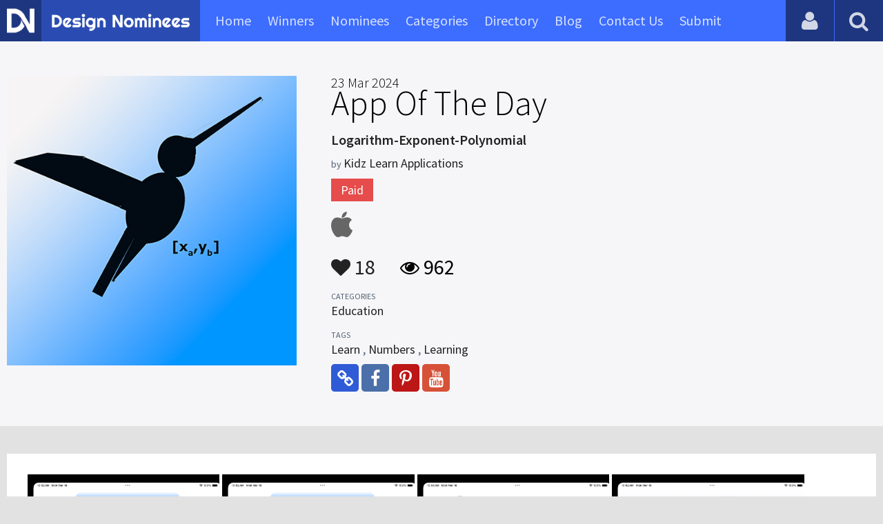

--- FILE ---
content_type: text/html; charset=UTF-8
request_url: https://www.designnominees.com/apps/logarithm-exponent-polynomial
body_size: 5288
content:
<!DOCTYPE HTML>
<html>
<head>
      <meta http-equiv="Content-Type" content="text/html; charset=UTF-8">
  <meta name="viewport" content="width=device-width, initial-scale=1, maximum-scale=1.0, user-scalable=no">
  <title>Logarithm-Exponent-Polynomial</title>
  <meta name="title" content="Logarithm-Exponent-Polynomial">
  <meta name="description" content=""Logarithm-Exponent-Polynomial" is an educational and a reference app which describes important concepts in Algebra.">
  <meta name="keywords" content="Logarithm,Exponent,Polynomial,Math,Algebra,,Education,Learn,Numbers,Learning">
       <meta property="og:url" content="https://www.designnominees.com/apps/logarithm-exponent-polynomial" />
  <meta property="og:title" content="Logarithm-Exponent-Polynomial" />
  <meta property="og:description" content=""Logarithm-Exponent-Polynomial" is an educational and a reference app which describes important concepts in Algebra." />
  <meta property="og:image" content="https://www.designnominees.com/application/upload/Apps/2024/03/logarithm-exponent-polynomial-97.png" />
  <meta name="twitter:card" content="summary_large_image"/>
  <meta name="twitter:description" content=""Logarithm-Exponent-Polynomial" is an educational and a reference app which describes important concepts in Algebra."/>
  <meta name="twitter:title" content="Logarithm-Exponent-Polynomial"/>
  <meta name="twitter:site" content="@DesignNominees"/>
  <meta name="twitter:domain" content="DesignNomineess"/>
  <meta name="twitter:creator" content="@DesignNominees"/>
  <meta name="twitter:image:src" content="https://www.designnominees.com/application/upload/Apps/2024/03/logarithm-exponent-polynomial-97.png" />
  <link rel="canonical" href="https://www.designnominees.com/apps/logarithm-exponent-polynomial" />
  <link rel="apple-touch-icon" sizes="57x57" href="//www.designnominees.com/application/assets/public/images/icons/apple-icon-57x57.png">
  <link rel="apple-touch-icon" sizes="60x60" href="//www.designnominees.com/application/assets/public/images/icons/apple-icon-60x60.png">
  <link rel="apple-touch-icon" sizes="72x72" href="//www.designnominees.com/application/assets/public/images/icons/apple-icon-72x72.png">
  <link rel="apple-touch-icon" sizes="76x76" href="//www.designnominees.com/application/assets/public/images/icons/apple-icon-76x76.png">
  <link rel="apple-touch-icon" sizes="114x114" href="//www.designnominees.com/application/assets/public/images/icons/apple-icon-114x114.png">
  <link rel="apple-touch-icon" sizes="120x120" href="//www.designnominees.com/application/assets/public/images/icons/apple-icon-120x120.png">
  <link rel="apple-touch-icon" sizes="144x144" href="//www.designnominees.com/application/assets/public/images/icons/apple-icon-144x144.png">
  <link rel="apple-touch-icon" sizes="152x152" href="//www.designnominees.com/application/assets/public/images/icons/apple-icon-152x152.png">
  <link rel="apple-touch-icon" sizes="180x180" href="//www.designnominees.com/application/assets/public/images/icons/apple-icon-180x180.png">
  <link rel="icon" type="image/png" sizes="192x192"  href="//www.designnominees.com/application/assets/public/images/icons/android-icon-192x192.png">
  <link rel="icon" type="image/png" sizes="32x32" href="//www.designnominees.com/application/assets/public/images/icons/favicon-32x32.png">
  <link rel="icon" type="image/png" sizes="96x96" href="//www.designnominees.com/application/assets/public/images/icons/favicon-96x96.png">
  <link rel="icon" type="image/png" sizes="16x16" href="//www.designnominees.com/application/assets/public/images/icons/favicon-16x16.png">

  <link href='https://fonts.googleapis.com/css?family=Source+Sans+Pro:400,300,600,700' rel='stylesheet' type='text/css'>
  <script src="https://cdn.onesignal.com/sdks/OneSignalSDK.js" async='async'></script>
  <script>
    var OneSignal = window.OneSignal || [];
    OneSignal.push(["init", {
      appId: "9f4f2d68-ba7b-4fdd-a136-7c6665e1797d",
      autoRegister: true, /* Set to true to automatically prompt visitors */
      subdomainName: 'https://designnominees.onesignal.com',   
      notifyButton: {
          enable: true /* Set to false to hide */
      }
    }]);
  </script>
  <script>
    var base_url="https://www.designnominees.com/";
    var IsLogin="";
    var redirect_url;
  </script>
    <link rel="stylesheet" type="text/css" href="//www.designnominees.com/application/assets/public/css/style.css">
    <link rel="stylesheet" type="text/css" href="//www.designnominees.com/application/assets/public/css/font-awesome.min.css">
    <link rel="stylesheet" type="text/css" href="//www.designnominees.com/application/assets/public/css/prism.css">
    <script src="//www.designnominees.com/application/assets/public/js/jquery-1.11.1.js"></script>
    <script src="//www.designnominees.com/application/assets/public/js/jquery.reveal.js"></script>
    <script src="//www.designnominees.com/application/assets/public/js/facebook.js"></script>
    <script src="//www.designnominees.com/application/assets/public/js/google.js"></script>
    <script src="//www.designnominees.com/application/assets/public/js/slick.min.js"></script>
    <script src="//www.designnominees.com/application/assets/public/js/header_general.js"></script>
    <script src="//www.designnominees.com/application/assets/public/js/prism.js"></script>

      <script>
    (function(i,s,o,g,r,a,m){i['GoogleAnalyticsObject']=r;i[r]=i[r]||function(){
          (i[r].q=i[r].q||[]).push(arguments)},i[r].l=1*new Date();a=s.createElement(o),
        m=s.getElementsByTagName(o)[0];a.async=1;a.src=g;m.parentNode.insertBefore(a,m)
    })(window,document,'script','https://www.google-analytics.com/analytics.js','ga');

    ga('create', 'UA-79142889-1', 'auto');
    ga('send', 'pageview');


    jQuery(function () {
      jQuery(".search_box").click(function()
      {
        $("#search").attr("action",base_url+$(this).attr('id'));
      });

    });

  </script>
  <script async src="//pagead2.googlesyndication.com/pagead/js/adsbygoogle.js"></script>
<script>
  (adsbygoogle = window.adsbygoogle || []).push({
    google_ad_client: "ca-pub-8394013770496590",
    enable_page_level_ads: true
  });
</script>
<body>
<div id="login" class="reveal-modal">
  <h1>Login</h1>
  <div class="login-form">
    <form action="javascript:;" name="login_form" id="login_form" method="post">
      <div class="field prepend-icon state-success" for="EmailAddress">
        <input name="EmailAddress" id="EmailAddress" type="text" placeholder="E-mail or username" class="form-input gui-input">
      </div>
      <div class="field prepend-icon state-success" for="Password">
        <input name="Password" type="password" id="Password" placeholder="Password" class="form-input gui-input">
      </div>
      <div class="LoginError"></div>
      <input name="Login" type="submit" value="Login" id="Login" class="btn blue block">
        <div class="row MT10">
            <div class="left">
                <!--<input name="" type="checkbox" value="">
                Remember me-->
            </div>
            <div class="right"><a href="https://www.designnominees.com/forgot-password" class="red-text underline">Forgot Password?</a></div>
        </div>
    </form>
  </div>
  <!--<div class="or-line"><span>or</span></div>
  <div class="row login-with">
    <div class="col-6"><a href="javascript:;" onclick="facebookLogin();" class="facebook btn"><i class="fa fa-facebook"></i> Login with Facebook</a></div>
    <div class="col-6"><a href="javascript:;" onclick="googleLogin();"  class="g-plus btn"><i class="fa fa-google-plus"></i> Login with Google</a></div>
  </div>-->
  <div class="register">Not a member yet? <a href="https://www.designnominees.com/register" class="blue-text">Register now</a></div>
  <a class="close-reveal-modal">&#215;</a> </div>
<div class="site-overlay"></div>
<div class="site-container">
  <div class="header">
    <div class="logo-icon"><a href="https://www.designnominees.com/"><img src="https://www.designnominees.com/application/assets/public/images/designnominees-icon.png" alt="Design Nominees" title="Design Nominees"></a></div>
    <div class="logo"><a href="https://www.designnominees.com/"><img src="https://www.designnominees.com/application/assets/public/images/designnominees.png" alt="Design Nominees" title="Design Nominees"></a></div>
   
    <div class="nav">
      <ul>
        <li><a href="https://www.designnominees.com/" >Home</a></li>
        <li><a href="javascript:;">Winners</a>
          <ul>
            <li><a href="https://www.designnominees.com/winners-websites" >Websites</a></li>
              <li><a href="https://www.designnominees.com/winners-themes" >Themes</a></li>
            <li><a href="https://www.designnominees.com/winners-apps" >Apps</a></li>
            <li><a href="https://www.designnominees.com/winners-games" >Games</a></li>
          </ul>
        </li>
        <li><a href="javascript:;">Nominees</a>
          <ul>
            <li><a href="https://www.designnominees.com/nominees-websites" >Websites</a></li>
            <li><a href="https://www.designnominees.com/nominees-themes" >Themes</a></li>
            <li><a href="https://www.designnominees.com/nominees-apps" >Apps</a></li>
            <li><a href="https://www.designnominees.com/nominees-games" >Games</a></li>
          </ul>
        </li>

        <li><a href="https://www.designnominees.com/categories" >Categories</a></li>
        <li><a href="https://www.designnominees.com/directory" >Directory</a></li>
        <li><a href="https://www.designnominees.com/blog" >Blog</a></li>
        <li><a href="https://www.designnominees.com/contact-us" >Contact Us</a></li>
        <li ><a href="javascript:;" class="submit-now"><span>Submit</span></a>
            <ul>
                <li><a href="https://www.designnominees.com/site-submission" >Submit Website</a></li>
                <li><a href="https://www.designnominees.com/theme-submission" >Submit Theme</a></li>
                <li><a href="https://www.designnominees.com/app-submission" >Submit App</a></li>
                <li><a href="https://www.designnominees.com/game-submission" >Submit Game</a></li>
            </ul>
        </li>
       

      </ul>
    </div>
    <a class="search-icon" href="javascript:;"><i class="fa fa-search"></i><i class="fa fa-times"></i></a>
    <div class="user-login"><a href="javascript:;" class="user-login-icon"><i class="fa fa-user"></i></a>
      <ul>
                  <li><a data-reveal-id="login" href="javascript:;">Login</a></li>
          <li><a href="https://www.designnominees.com/register">Register</a></li>
                </ul>
    </div>
	<a id="nav-icon" href="javascript:;"><span></span> <span></span> <span></span></a>
  </div>
  <div class="site-main">
    <div class="search">
      <div class="search-wrapper">
                <form action="https://www.designnominees.com/search-website" method="post" name="search" id="search">
          <input type="text" placeholder="Search ..." id="Search" name="Search" autofocus="" value="">
          <button class="search-submit" name="submit" type="submit"><i class="fa fa-search"></i></button>
          <div class="filter">
          	<div>
              <label>
                <input type="radio" value="1"  class="search_box"  id="search-website"  name="search_box" checked=checked>
                <span class="check"></span> Website </label>
            </div>
            <div>
                  <label>
                      <input type="radio" value="1"  class="search_box"  id="search-theme"  name="search_box" >
                      <span class="check"></span> Theme </label>
            </div>
          	<div>
              <label>
                <input type="radio" value="3" id="search-games" class="search_box"   name="search_box" >
                <span class="check"></span> Game </label>
            </div>
          	<div>
              <label>
                <input type="radio"value="2" id="search-apps" class="search_box"  name="search_box" >
                <span class="check"></span> App </label>
            </div>

              <div>
                  <label>
                      <input type="radio"value="2" id="search-articles" class="search_box"  name="search_box" >
                      <span class="check"></span> Article </label>
              </div>

            <div>
              <label>
                <input type="radio" value="4" id="search-profiles" class="search_box" name="search_box"  >
                <span class="check"></span> Profile </label>
            </div>
          </div>
        </form>
      </div>
    </div><script type='text/javascript' src='https://www.designnominees.com/application/assets/public/js/jquery.fancybox.js'></script>
<link type='text/css' rel='stylesheet' href='https://www.designnominees.com/application/assets/public/css/jquery.fancybox.css' />
<script id="dsq-count-scr" src="//DesignNominees.disqus.com/count.js" async></script>
<script>
$(document).ready(function(){
	$('.fancybox').fancybox();
});
</script>

<div class="app-details">
  <div class="light-bg">
    <div class="container">
      <div class="row">
        <div class="col-4 app-icon"><img alt="Logarithm-Exponent-Polynomial" src="https://www.designnominees.com/application/upload/Apps/2024/03/logarithm-exponent-polynomial-97.png"></div>
        <div class="col-8">
          <div class="app-content">
          	 					  <h1><span>23 Mar 2024</span> App Of The Day</h1>
					  

            <h2>Logarithm-Exponent-Polynomial</h2>
            <h3>by <span>
                            <a href="https://www.designnominees.com/profile/kidz-learn-applications">Kidz Learn Applications</a>
                            </span></h3>
                        <div class="price paid">Paid</div>
                        <div class="store-link">
              <a  href="https://apps.apple.com/us/app/logarithm-exponent-polynomial/id6479218431" class="app-store" target="_blank"><i class="fa fa-apple"></i></a>            </div>
            <div class="app-fot">
              <div class="like-count">
                                <a href="javascript:;" AppID="47565" class="Liked" Count="18"><i class="fa fa-heart"></i> 18</a>
                              </div>
              <div class="view-count"><i class="fa fa-eye"></i> 962</div>
            </div>
            <div class="app-details">
            <small>Categories</small>
                <div class="categories-list">                        <a href="https://www.designnominees.com/categories/apps/education">Education</a>
            </div>
                <small>Tags</small>
                <div class="categories-list">                        <a href="https://www.designnominees.com/tags/apps/learn">Learn</a>
            ,             <a href="https://www.designnominees.com/tags/apps/numbers">Numbers</a>
            ,             <a href="https://www.designnominees.com/tags/apps/learning">Learning</a>
            </div>
                            <div class="more-info">
                                <a href="http://www.kidzlearn.co" class="web-link" target="_blank" rel="nofollow"><i class="fa fa-link"></i></a>
                                                <a href="https://www.facebook.com/KidzFun.Tots" class="facebook" target="_blank" rel="nofollow"><i class="fa fa-facebook"></i></a>
                                
                  
                                <a href="https://www.pinterest.com/kidzlearnapp/" class="pinterest" target="_blank" rel="nofollow"><i class="fa fa-pinterest-p"></i></a>
                                                <a href="https://www.youtube.com/c/KidzLearnApplications" class="youtube" target="_blank" rel="nofollow"><i class="fa fa-youtube"></i></a>
                              </div>
                          </div>
          </div>
        </div>
      </div>
    </div>
  </div>
  <div class="container">
    <div class="app-details-dec">
      <div class="app-slider">
        <ul>
                    <li><a class="fancybox" href="https://www.designnominees.com/application/upload/Apps/2024/03/logarithm-exponent-polynomial-14.png" data-fancybox-group="gallery" ><img alt="Logarithm-Exponent-Polynomial" src="https://www.designnominees.com/application/upload/Apps/2024/03/logarithm-exponent-polynomial-14.png"></a></li>
                    <li><a class="fancybox" href="https://www.designnominees.com/application/upload/Apps/2024/03/logarithm-exponent-polynomial-84.png" data-fancybox-group="gallery" ><img alt="Logarithm-Exponent-Polynomial" src="https://www.designnominees.com/application/upload/Apps/2024/03/logarithm-exponent-polynomial-84.png"></a></li>
                    <li><a class="fancybox" href="https://www.designnominees.com/application/upload/Apps/2024/03/logarithm-exponent-polynomial-48.png" data-fancybox-group="gallery" ><img alt="Logarithm-Exponent-Polynomial" src="https://www.designnominees.com/application/upload/Apps/2024/03/logarithm-exponent-polynomial-48.png"></a></li>
                    <li><a class="fancybox" href="https://www.designnominees.com/application/upload/Apps/2024/03/logarithm-exponent-polynomial-159.png" data-fancybox-group="gallery" ><img alt="Logarithm-Exponent-Polynomial" src="https://www.designnominees.com/application/upload/Apps/2024/03/logarithm-exponent-polynomial-159.png"></a></li>
                  </ul>
      </div>
      <h6>Description</h6>
      <p>&quot;Logarithm-Exponent-Polynomial&quot; is an educational and a reference app which describes important concepts in Algebra. As the name suggests, the app has explanation on Math Algebra - Logarithms, Exponents, Quadratics, Polynomials along with Radicals and Complex Numbers. The app also has problems with detailed explanation of hints for solving. The audio explains the concepts that enables the user to pause, or continue to listen.</p>
      <!--<div id="disqus_thread"></div>-->
      <script>
              /**
               *  RECOMMENDED CONFIGURATION VARIABLES: EDIT AND UNCOMMENT THE SECTION BELOW TO INSERT DYNAMIC VALUES FROM YOUR PLATFORM OR CMS.
               *  LEARN WHY DEFINING THESE VARIABLES IS IMPORTANT: https://disqus.com/admin/universalcode/#configuration-variables
               */
              /*
               var disqus_config = function () {
               this.page.url = PAGE_URL;  // Replace PAGE_URL with your page's canonical URL variable
               this.page.identifier = PAGE_IDENTIFIER; // Replace PAGE_IDENTIFIER with your page's unique identifier variable
               };
               */
              (function() {  // DON'T EDIT BELOW THIS LINE
                  var d = document, s = d.createElement('script');

                  s.src = '//designnominees.disqus.com/embed.js';

                  s.setAttribute('data-timestamp', +new Date());
                  (d.head || d.body).appendChild(s);
              })();
          </script>
      <noscript>
      Please enable JavaScript to view the <a href="https://disqus.com/?ref_noscript" rel="nofollow">comments powered by Disqus.</a>
      </noscript>
    </div>
  </div>
</div>
<div class="container PTB50">
  <div class="sub-hd">

	  		  <h1>Related Apps</h1>
		  
  </div>
  <div class="app-list">
    <ul>
            <li>
                  <div class="app-icon"><a href="https://www.designnominees.com/apps/ultimate-riddle-quiz"><img alt="Ultimate Riddle Quiz" src="https://www.designnominees.com/application/upload/Apps/2017/05/ultimate-riddle-quiz-126.png"></a> <span class="app-link"> <span class="store-link">
          <a  rel="nofollow" href="https://play.google.com/store/apps/details?id=com.geekyaries.ultimateriddlequiz" class="play-store" target="_blank"><i class="fa fa-android"></i></a>          </span>
									<span class="date">Nominees 09 May 2017 </span>
				
				</span>
				  </div>
        <h2>
                            <a href="https://www.designnominees.com/apps/ultimate-riddle-quiz">Ultimate Riddle Quiz</a>
                    </h2>
        <h3>by <span>
                    Aries Vincent Dajay                    </span></h3>
        <div class="app-fot">
          <div class="like-count">
                        <a href="javascript:;" AppID="3155" class="Liked" Count="23"><i class="fa fa-heart"></i> 23</a>
                      </div>
          <div class="view-count"><i class="fa fa-eye"></i> 3024</div>
        </div>
      </li>
            <li>
                  <div class="app-icon"><a href="https://www.designnominees.com/apps/human-anatomy-and-physiology"><img alt="Human Anatomy and Physiology" src="https://www.designnominees.com/application/upload/Apps/2019/07/human-anatomy-and-physiology-14.png"></a> <span class="app-link"> <span class="store-link">
          <a   href="https://play.google.com/store/apps/details?id=com.medical.human_anatomy.physiology" class="play-store" target="_blank"><i class="fa fa-android"></i></a>          </span>
									<span class="date">Nominees 25 Jul 2019 </span>
				
				</span>
				  </div>
        <h2>
                            <a href="https://www.designnominees.com/apps/human-anatomy-and-physiology">Human Anatomy and Physiology</a>
                    </h2>
        <h3>by <span>
                    ezeesoltech                    </span></h3>
        <div class="app-fot">
          <div class="like-count">
                        <a href="javascript:;" AppID="12645" class="Liked" Count="6"><i class="fa fa-heart"></i> 6</a>
                      </div>
          <div class="view-count"><i class="fa fa-eye"></i> 1881</div>
        </div>
      </li>
            <li>
          					<div class="tpa-ribbon">
						<div class="label">AOTD</div>
					</div>
					                <div class="app-icon"><a href="https://www.designnominees.com/apps/my-notebook-dairy-with-lock"><img alt="My Notebook (Dairy with Lock)" src="https://www.designnominees.com/application/upload/Apps/2017/04/my-notebook-dairy-with-lock-81.png"></a> <span class="app-link"> <span class="store-link">
          <a  rel="nofollow" href="https://play.google.com/store/apps/details?id=com.notes.dairy.notebook" class="play-store" target="_blank"><i class="fa fa-android"></i></a>          </span>
										<span class="date">AOTD 18 Dec 2018 </span>
						
				</span>
				  </div>
        <h2>
                            <a href="https://www.designnominees.com/apps/my-notebook-dairy-with-lock">My Notebook (Dairy with Lock)</a>
                    </h2>
        <h3>by <span>
                    Bhoomika Patel                    </span></h3>
        <div class="app-fot">
          <div class="like-count">
                        <a href="javascript:;" AppID="3064" class="Liked" Count="16"><i class="fa fa-heart"></i> 16</a>
                      </div>
          <div class="view-count"><i class="fa fa-eye"></i> 2897</div>
        </div>
      </li>
          </ul>
  </div>
			<div class="text-center PT20"><a href="https://www.designnominees.com/nominees-apps" class="btn blue gradient rounded">View All Related Apps</a></div>
	

</div>
<div class="footer">
    <div class="container">
      <div class="row">
        <div class="col-6">
        	 <a href="https://www.designnominees.com/blog">Blog</a>|<a href="https://www.designnominees.com/contact-us">Contact Us</a>|<a href="https://www.designnominees.com/certificate">Certificate</a> | <a href="https://www.designnominees.com/terms-condition">Terms & Conditions</a><br />
All rights reserved &copy; 2026 DesignNominees.com
        </div>
        <div class="col-6">
        	<div class="social"><a href="https://www.facebook.com/DesignNominees" target="_blank" title="Facebook" class="facebook"><i class="fa fa-facebook"></i></a> <a href="http://twitter.com/DesignNominees" target="_blank" title="Twitter" class="twitter"><i class="fa fa-twitter"></i></a> <a href="http://pinterest.com/DesignNominees" target="_blank" title="Pinterest" class="pinterest"><i class="fa fa-pinterest-p"></i></a> <a href="http://feeds.feedburner.com/DesignNominees" target="_blank" title="Rss" class="rss"><i class="fa fa-rss"></i></a> </div>
        </div>
      </div>
    </div>
  </div>
</div>
</div>

 <script type='text/javascript' src='https://www.designnominees.com/application/assets/admin/js/admin-tools/admin-forms/js/jquery.validate.min.js'></script>
<script type='text/javascript' src='https://www.designnominees.com/application/assets/public/js/footer_general.js'></script>
</body>
</html>


--- FILE ---
content_type: text/html
request_url: https://content.googleapis.com/static/proxy.html?usegapi=1&jsh=m%3B%2F_%2Fscs%2Fabc-static%2F_%2Fjs%2Fk%3Dgapi.lb.en.2kN9-TZiXrM.O%2Fd%3D1%2Frs%3DAHpOoo_B4hu0FeWRuWHfxnZ3V0WubwN7Qw%2Fm%3D__features__
body_size: -69
content:
<!DOCTYPE html>
<html>
<head>
<title></title>
<meta http-equiv="X-UA-Compatible" content="IE=edge" />
<script nonce="eM2Qsd1GmL3uC-QL7dxlmg">
  window['startup'] = function() {
    googleapis.server.init();
  };
</script>
<script src="https://apis.google.com/js/googleapis.proxy.js?onload=startup" async defer nonce="eM2Qsd1GmL3uC-QL7dxlmg"></script>
</head>
<body>
</body>
</html>


--- FILE ---
content_type: text/html; charset=utf-8
request_url: https://www.google.com/recaptcha/api2/aframe
body_size: 268
content:
<!DOCTYPE HTML><html><head><meta http-equiv="content-type" content="text/html; charset=UTF-8"></head><body><script nonce="MjeP5G8tx72GZIplGYaeaQ">/** Anti-fraud and anti-abuse applications only. See google.com/recaptcha */ try{var clients={'sodar':'https://pagead2.googlesyndication.com/pagead/sodar?'};window.addEventListener("message",function(a){try{if(a.source===window.parent){var b=JSON.parse(a.data);var c=clients[b['id']];if(c){var d=document.createElement('img');d.src=c+b['params']+'&rc='+(localStorage.getItem("rc::a")?sessionStorage.getItem("rc::b"):"");window.document.body.appendChild(d);sessionStorage.setItem("rc::e",parseInt(sessionStorage.getItem("rc::e")||0)+1);localStorage.setItem("rc::h",'1769643549554');}}}catch(b){}});window.parent.postMessage("_grecaptcha_ready", "*");}catch(b){}</script></body></html>